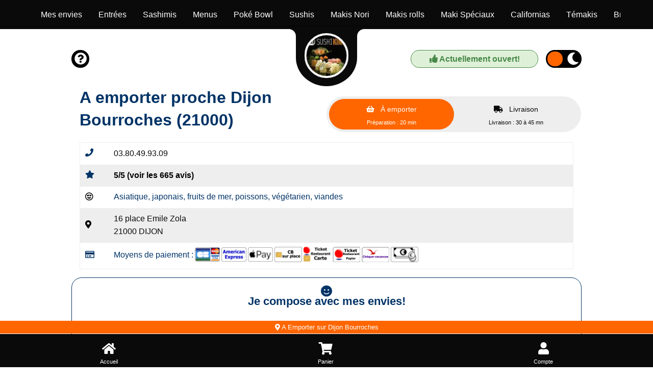

--- FILE ---
content_type: text/html; charset=UTF-8
request_url: https://restaurant-sushi-king.fr/a-emporter/dijon-bourroches/667/225/
body_size: 5081
content:

<!doctype html>
<html class="no-js" lang="fr" dir="ltr">
    <head>
        <meta charset="utf-8">
        <meta name="viewport" content="width=device-width, initial-scale=1.0, maximum-scale=5.0, minimum-scale=1.0, minimal-ui" />
        <meta name="apple-mobile-web-app-capable" content="yes" />
        <meta name="mobile-web-app-capable" content="yes">
        <meta content="telephone=no" name="format-detection" />
        <meta name="apple-mobile-web-app-status-bar-style" content="black">
        <meta name="theme-color" content="#fff">

        <!-- Favicon -->
        <link rel="apple-touch-icon" sizes="180x180" href="/site/v1/assets/images/favicons/apple-touch-icon.png">
        <link rel="icon" type="image/png" sizes="32x32" href="/site/v1/assets/images/favicons/favicon-32x32.png">
        <link rel="icon" type="image/png" sizes="16x16" href="/site/v1/assets/images/favicons/favicon-16x16.png">
        <link rel="manifest" href="/site/v1/assets/images/favicons/site.webmanifest">

        		<title>Asiatique, japonais à emporter proche Dijon Bourroches</title>
		<meta name="description" content="A Dijon Bourroches? pensez à la formule à emporter! Venez récupérer asiatique, japonais, fruits de mer, poissons, végétarien, viandes à notre point de vente">
		<link rel="canonical" href="https://restaurant-sushi-king.fr/a-emporter/dijon-bourroches/667/225/" />
		<meta name="robots" content="index,follow">
<link type='text/css' rel='preload stylesheet' href='/vitrines/v1/assets/css/domaines/2933.css?28102025120213' as='style'>
<link type='text/css' rel='preload stylesheet' href='/vitrines/v1/assets/css/_min_index.css?28102025120213' as='style' />

<!-- Zone GA -->

            <script type="application/ld+json">
                {"@context" : "http://schema.org", "@type" : "Restaurant", "name" : "Sushi king", "image" : "/vitrines/v1/assets/images/domaines/logo/225.webp", "servesCuisine" : "asiatique, japonais, fruits de mer, poissons, végétarien, viandes", "priceRange" : "€€", "address" : { "@type" : "PostalAddress", "streetAddress" : "16 place Emile Zola", "addressLocality" : "DIJON","postalCode" : "21000"},"aggregateRating" : { "@type" : "AggregateRating", "ratingValue" : "5", "reviewCount" : "665" }}
            </script>
        <style>
            td.moyen_paiement img { margin-left:3px; margin-bottom:3px; }
        </style>

    </head>
    <body class="page-home ">

        <header>
    <div class="side-bar">
        <nav id="navCategories">
            <div class="swiper-container" id="wrapper">
                <ul class="nav swiper-wrapper"></ul>
                <div class="swiper-scrollbar"></div>
            </div>
        </nav>
    </div>
</header>
        <form id="form_principal" method="post" action="/a-emporter/dijon-bourroches/667/225/">
            <input type="hidden" name="type_page" value="home">
            <input type="hidden" name="mode" value="ae">
            <input type="hidden" id="get_donnees_generales" value="1">

            <main class="grid-container">

                
<div class="bt-infos navbar-left">
    <div style="float:left; width:38px;">
        <button name="switch-infos" id="switch-infos" aria-label="informations" class="switch-infos">
            <span class="fas fa-circle-question" aria-hidden="true"></span>
        </button>
    </div>

    
</div>
<div class="bt-darkmode navbar-left">
    <div class="info_ouverture is_open hidden-xs " style="float:left;">
        <p><i class="fa-solid fa-thumbs-up"></i> Actuellement ouvert!</p>
    </div>
    <div class="info_ouverture not_open hidden-xs wait" style="float:left;">
        <p><i class="fa-regular fa-face-frown"></i> Actuellement fermé...</p>
            </div>
    <button name="switch" id="switch" aria-label="darkmode" class="switch ">
        <span class="fas fa-sun" aria-hidden="true"></span>
        <span class="fas fa-moon" aria-hidden="true"></span>
    </button>
</div>
                <!-- Présentation du restaurant -->
                <section class="grid-x grid-padding-x plats " id="restaurant">
                    <div class="large-12 medium-12 small-12 cell">
                        <div class="logo">
                            <span></span>
                            <a href="https://restaurant-sushi-king.fr/a-emporter/dijon/580/225/" id="a_logo">
                                <img src="/vitrines/v1/assets/images/domaines/logo/225.webp" alt="Sushi king" width="80" height="80">
                            </a>
                        </div>
                        <div class="grid-x grid-padding-x titre_page">
                            <div class="large-6 medium-6 small-12 cell">
                                <h1>A emporter proche Dijon Bourroches (21000)</h1>
                            </div>
                            <div class="small-12 cell text-center hidden-lg">
                                <div style="display:flex; margin-top:15px; margin-bottom:10px;">
                                    <div class="info_ouverture is_open ">
                                        <p><i class="fa-solid fa-thumbs-up"></i> Actuellement ouvert!</p>
                                    </div>
                                    <div class="info_ouverture not_open wait">
                                        <p><i class="fa-regular fa-face-frown"></i> Actuellement fermé...</p>
                                                                            </div>
                                </div>
                            </div>
                            <div class="large-6 medium-6 small-12 xs-padding-20">
                                                                    <div class="large-12 medium-12 small-12 cell collect-shipping">
                                        <input type="hidden" name="url_ae" value="https://restaurant-sushi-king.fr/a-emporter/dijon/580/225/">

                                        <input type="radio" name="collect-shipping" id="collect" value="collect">
                                        <label id="label_collect" for="collect">
                                            À emporter<br>
                                            <span>Préparation : 20 min</span>
                                        </label>

                                        <input type="radio" name="collect-shipping" data-action="changer-quartier" id="shipping" value="shipping">
                                        <label id="label_shipping" for="shipping">
                                            Livraison<br>
                                            <span>Livraison : 30 à 45 mn</span>
                                        </label>
                                    </div>
                                                                </div>
                        </div>
                        <div id="div_datas_resto">
                            <div class="datas_resto_attente hauteur_l_plus_ae">
                                asiatique, japonais, fruits de mer, poissons, végétarien, viandes                                <i class="fa-solid fa-circle-notch fa-spin fa-2xl"></i>
                            </div>
                        </div>
                    </div>

                                    </section>

                                        <section class="grid-x grid-padding-x plats pointer afficher_envie" id="mes_envies" data-titre="Mes envies">
                            <div class="small-12 medium-12 large-12 cell">
                                <p class="style_h2">Je compose avec mes envies!</p>
                                <p class="text-center">Cliquez ici pour trouver vos plats préférés!</p>
                            </div>
                        </section>
                                                <section class="grid-x grid-padding-x categorie plats  loading" id="cat_2478" data-url="https://restaurant-sushi-king.fr/a-emporter/dijon-bourroches/entrees/667/225/2478/">
                            <div class="large-4-special medium-12 small-12 cell img-categorie" style="background-image:url('/vitrines/v1/assets/images/domaines/categorie_article/entree-japonaise8.webp');">
                                <p class="style_h2 plats">Entrées</p>
                            </div>

							                                <div class="large-12 medium-12 small-12 cell">
                                    <h2>Entrées à emporter proche Dijon Bourroches (21000)</h2>
                                    <p></p>
                                </div>
								                        </section>
						                        <section class="grid-x grid-padding-x categorie plats  loading" id="cat_16627" data-url="https://restaurant-sushi-king.fr/a-emporter/dijon-bourroches/sashimis/667/225/16627/">
                            <div class="large-4-special medium-12 small-12 cell img-categorie" style="background-image:url('/vitrines/v1/assets/images/domaines/categorie_article/sashimi1.webp');">
                                <p class="style_h2 plats">Sashimis</p>
                            </div>

							                                <div class="large-12 medium-12 small-12 cell">
                                    <h2>Sashimis à emporter proche Dijon Bourroches (21000)</h2>
                                    <p></p>
                                </div>
								                        </section>
						                        <section class="grid-x grid-padding-x categorie plats  loading" id="cat_2482" data-url="https://restaurant-sushi-king.fr/a-emporter/dijon-bourroches/menus/667/225/2482/">
                            <div class="large-4-special medium-12 small-12 cell img-categorie" style="background-image:url('/vitrines/v1/assets/images/domaines/categorie_article/menu-japonaisi1.webp');">
                                <p class="style_h2 plats">Menus</p>
                            </div>

							                                <div class="large-12 medium-12 small-12 cell">
                                    <h2>Menus à emporter proche Dijon Bourroches (21000)</h2>
                                    <p></p>
                                </div>
								                        </section>
						                        <section class="grid-x grid-padding-x categorie plats  loading" id="cat_49897" data-url="https://restaurant-sushi-king.fr/a-emporter/dijon-bourroches/poke-bowl/667/225/49897/">
                            <div class="large-4-special medium-12 small-12 cell img-categorie" style="background-image:url('/vitrines/v1/assets/images/domaines/categorie_article/poke-1.webp');">
                                <p class="style_h2 plats">Poké Bowl</p>
                            </div>

							                                <div class="large-12 medium-12 small-12 cell">
                                    <h2>Poké Bowl à emporter proche Dijon Bourroches (21000)</h2>
                                    <p></p>
                                </div>
								                        </section>
						                        <section class="grid-x grid-padding-x categorie plats  loading" id="cat_16641" data-url="https://restaurant-sushi-king.fr/a-emporter/dijon-bourroches/sushis/667/225/16641/">
                            <div class="large-4-special medium-12 small-12 cell img-categorie" style="background-image:url('/vitrines/v1/assets/images/domaines/categorie_article/sushi1.webp');">
                                <p class="style_h2 plats">Sushis</p>
                            </div>

							                                <div class="large-12 medium-12 small-12 cell">
                                    <h2>Sushis à emporter proche Dijon Bourroches (21000)</h2>
                                    <p></p>
                                </div>
								                        </section>
						                        <section class="grid-x grid-padding-x categorie plats  loading" id="cat_16625" data-url="https://restaurant-sushi-king.fr/a-emporter/dijon-bourroches/makis-nori/667/225/16625/">
                            <div class="large-4-special medium-12 small-12 cell img-categorie" style="background-image:url('/vitrines/v1/assets/images/domaines/categorie_article/nori1.webp');">
                                <p class="style_h2 plats">Makis Nori</p>
                            </div>

							                                <div class="large-12 medium-12 small-12 cell">
                                    <h2>Makis Nori à emporter proche Dijon Bourroches (21000)</h2>
                                    <p></p>
                                </div>
								                        </section>
						                        <section class="grid-x grid-padding-x categorie plats  loading" id="cat_16629" data-url="https://restaurant-sushi-king.fr/a-emporter/dijon-bourroches/makis-rolls/667/225/16629/">
                            <div class="large-4-special medium-12 small-12 cell img-categorie" style="background-image:url('/vitrines/v1/assets/images/domaines/categorie_article/maki-rolls1.webp');">
                                <p class="style_h2 plats">Makis rolls</p>
                            </div>

							                                <div class="large-12 medium-12 small-12 cell">
                                    <h2>Makis rolls à emporter proche Dijon Bourroches (21000)</h2>
                                    <p></p>
                                </div>
								                        </section>
						                        <section class="grid-x grid-padding-x categorie plats  loading" id="cat_56140" data-url="https://restaurant-sushi-king.fr/a-emporter/dijon-bourroches/maki-speciaux/667/225/56140/">
                            <div class="large-4-special medium-12 small-12 cell img-categorie" style="background-image:url('/vitrines/v1/assets/images/domaines/categorie_article/maki-speciaux1.webp');">
                                <p class="style_h2 plats">Maki Spéciaux</p>
                            </div>

							                                <div class="large-12 medium-12 small-12 cell">
                                    <h2>Maki Spéciaux à emporter proche Dijon Bourroches (21000)</h2>
                                    <p></p>
                                </div>
								                        </section>
						                        <section class="grid-x grid-padding-x categorie plats  loading" id="cat_16637" data-url="https://restaurant-sushi-king.fr/a-emporter/dijon-bourroches/californias/667/225/16637/">
                            <div class="large-4-special medium-12 small-12 cell img-categorie" style="background-image:url('/vitrines/v1/assets/images/domaines/categorie_article/california1.webp');">
                                <p class="style_h2 plats">Californias</p>
                            </div>

							                                <div class="large-12 medium-12 small-12 cell">
                                    <h2>Californias à emporter proche Dijon Bourroches (21000)</h2>
                                    <p></p>
                                </div>
								                        </section>
						                        <section class="grid-x grid-padding-x categorie plats  loading" id="cat_16633" data-url="https://restaurant-sushi-king.fr/a-emporter/dijon-bourroches/temakis/667/225/16633/">
                            <div class="large-4-special medium-12 small-12 cell img-categorie" style="background-image:url('/vitrines/v1/assets/images/domaines/categorie_article/temaki1.webp');">
                                <p class="style_h2 plats">Témakis</p>
                            </div>

							                                <div class="large-12 medium-12 small-12 cell">
                                    <h2>Témakis à emporter proche Dijon Bourroches (21000)</h2>
                                    <p></p>
                                </div>
								                        </section>
						                        <section class="grid-x grid-padding-x categorie plats  loading" id="cat_2481" data-url="https://restaurant-sushi-king.fr/a-emporter/dijon-bourroches/brochettes/667/225/2481/">
                            <div class="large-4-special medium-12 small-12 cell img-categorie" style="background-image:url('/vitrines/v1/assets/images/domaines/categorie_article/brochette-chinoise10.webp');">
                                <p class="style_h2 plats">Brochettes</p>
                            </div>

							                                <div class="large-12 medium-12 small-12 cell">
                                    <h2>Brochettes à emporter proche Dijon Bourroches (21000)</h2>
                                    <p></p>
                                </div>
								                        </section>
						                        <section class="grid-x grid-padding-x categorie plats  loading" id="cat_41115" data-url="https://restaurant-sushi-king.fr/a-emporter/dijon-bourroches/bobun/667/225/41115/">
                            <div class="large-4-special medium-12 small-12 cell img-categorie" style="background-image:url('/vitrines/v1/assets/images/domaines/categorie_article/bobun1.webp');">
                                <p class="style_h2 plats">Bobun</p>
                            </div>

							                                <div class="large-12 medium-12 small-12 cell">
                                    <h2>Bobun à emporter proche Dijon Bourroches (21000)</h2>
                                    <p></p>
                                </div>
								                        </section>
						                        <section class="grid-x grid-padding-x categorie plats  loading" id="cat_7230" data-url="https://restaurant-sushi-king.fr/a-emporter/dijon-bourroches/desserts/667/225/7230/">
                            <div class="large-4-special medium-12 small-12 cell img-categorie" style="background-image:url('/vitrines/v1/assets/images/domaines/categorie_article/dessert-chinois10.webp');">
                                <p class="style_h2 plats">Desserts</p>
                            </div>

							                                <div class="large-12 medium-12 small-12 cell">
                                    <h2>Desserts à emporter proche Dijon Bourroches (21000)</h2>
                                    <p></p>
                                </div>
								                        </section>
						                        <section class="grid-x grid-padding-x categorie plats  loading" id="cat_2483" data-url="https://restaurant-sushi-king.fr/a-emporter/dijon-bourroches/boissons/667/225/2483/">
                            <div class="large-4-special medium-12 small-12 cell img-categorie" style="background-image:url('/vitrines/v1/assets/images/domaines/categorie_article/boisson-chinoise11.webp');">
                                <p class="style_h2 plats">Boissons</p>
                            </div>

							                                <div class="large-12 medium-12 small-12 cell">
                                    <h2>Boissons à emporter proche Dijon Bourroches (21000)</h2>
                                    <p></p>
                                </div>
								                        </section>
						
                <section class="grid-x grid-padding-x plats bas_de_page " id="bas_de_page">

                    <!-- Liens divers -->
                    <div id="liens_divers" class="large-12 medium-12 small-12 cell bas_de_page">
                        <p class="style_h2">Liens divers</p>
                        <div class="swiper-wrapper">
                            <ul>
                                <li><a href="/mentions-legales.html"> Mentions légales</a></li>
                                <li><a href="/politique-de-confidentialite.html"> Politique de confidentialité</a></li>
                                <li><a href="/cgv.html"> CGV</a></li>
                                <li><a href="https://foodizz.fr/devenir-partenaire.html" target="_blank"> Devenir partenaire de Foodizz</a></li>
                            </ul>
                        </div>
                    </div>

                    <!-- Quartiers de livraison -->
                    <div id="liste_ville_livraison" class="large-12 medium-12 small-12 cell bas_de_page wait">
                        <p class="style_h2">Quartiers de livraison</p>
                        <div class="swiper-wrapper">
                            <ul>
                                <li><a href="https://restaurant-sushi-king.fr/livraison/dijon-bourroches/entrees/667/225/2478/">Livraison de Entrées sur Dijon Bourroches</a></li><li><a href="https://restaurant-sushi-king.fr/livraison/dijon-bourroches/sashimis/667/225/16627/">Livraison de Sashimis sur Dijon Bourroches</a></li><li><a href="https://restaurant-sushi-king.fr/livraison/dijon-bourroches/menus/667/225/2482/">Livraison de Menus sur Dijon Bourroches</a></li><li><a href="https://restaurant-sushi-king.fr/livraison/dijon-bourroches/poke-bowl/667/225/49897/">Livraison de Poké Bowl sur Dijon Bourroches</a></li><li><a href="https://restaurant-sushi-king.fr/livraison/dijon-bourroches/sushis/667/225/16641/">Livraison de Sushis sur Dijon Bourroches</a></li><li><a href="https://restaurant-sushi-king.fr/livraison/dijon-bourroches/makis-nori/667/225/16625/">Livraison de Makis Nori sur Dijon Bourroches</a></li><li><a href="https://restaurant-sushi-king.fr/livraison/dijon-bourroches/makis-rolls/667/225/16629/">Livraison de Makis rolls sur Dijon Bourroches</a></li><li><a href="https://restaurant-sushi-king.fr/livraison/dijon-bourroches/maki-speciaux/667/225/56140/">Livraison de Maki Spéciaux sur Dijon Bourroches</a></li><li><a href="https://restaurant-sushi-king.fr/livraison/dijon-bourroches/californias/667/225/16637/">Livraison de Californias sur Dijon Bourroches</a></li><li><a href="https://restaurant-sushi-king.fr/livraison/dijon-bourroches/temakis/667/225/16633/">Livraison de Témakis sur Dijon Bourroches</a></li><li><a href="https://restaurant-sushi-king.fr/livraison/dijon-bourroches/brochettes/667/225/2481/">Livraison de Brochettes sur Dijon Bourroches</a></li><li><a href="https://restaurant-sushi-king.fr/livraison/dijon-bourroches/bobun/667/225/41115/">Livraison de Bobun sur Dijon Bourroches</a></li><li><a href="https://restaurant-sushi-king.fr/livraison/dijon-bourroches/desserts/667/225/7230/">Livraison de Desserts sur Dijon Bourroches</a></li><li><a href="https://restaurant-sushi-king.fr/livraison/dijon-bourroches/boissons/667/225/2483/">Livraison de Boissons sur Dijon Bourroches</a></li>                            </ul>
                        </div>
                    </div>

                    <!-- A emporter sur ce quartier -->
                    <div id="liste_ville_ae" class="large-12 medium-12 small-12 cell bas_de_page wait">
                        <p class="style_h2">A emporter sur ce quartier</p>
                        <div class="swiper-wrapper">
                            <ul>
                                <li><a href="https://restaurant-sushi-king.fr/a-emporter/dijon-bourroches/entrees/667/225/2478/">Entrées à emporter sur Dijon Bourroches</a></li><li><a href="https://restaurant-sushi-king.fr/a-emporter/dijon-bourroches/sashimis/667/225/16627/">Sashimis à emporter sur Dijon Bourroches</a></li><li><a href="https://restaurant-sushi-king.fr/a-emporter/dijon-bourroches/menus/667/225/2482/">Menus à emporter sur Dijon Bourroches</a></li><li><a href="https://restaurant-sushi-king.fr/a-emporter/dijon-bourroches/poke-bowl/667/225/49897/">Poké Bowl à emporter sur Dijon Bourroches</a></li><li><a href="https://restaurant-sushi-king.fr/a-emporter/dijon-bourroches/sushis/667/225/16641/">Sushis à emporter sur Dijon Bourroches</a></li><li><a href="https://restaurant-sushi-king.fr/a-emporter/dijon-bourroches/makis-nori/667/225/16625/">Makis Nori à emporter sur Dijon Bourroches</a></li><li><a href="https://restaurant-sushi-king.fr/a-emporter/dijon-bourroches/makis-rolls/667/225/16629/">Makis rolls à emporter sur Dijon Bourroches</a></li><li><a href="https://restaurant-sushi-king.fr/a-emporter/dijon-bourroches/maki-speciaux/667/225/56140/">Maki Spéciaux à emporter sur Dijon Bourroches</a></li><li><a href="https://restaurant-sushi-king.fr/a-emporter/dijon-bourroches/californias/667/225/16637/">Californias à emporter sur Dijon Bourroches</a></li><li><a href="https://restaurant-sushi-king.fr/a-emporter/dijon-bourroches/temakis/667/225/16633/">Témakis à emporter sur Dijon Bourroches</a></li><li><a href="https://restaurant-sushi-king.fr/a-emporter/dijon-bourroches/brochettes/667/225/2481/">Brochettes à emporter sur Dijon Bourroches</a></li><li><a href="https://restaurant-sushi-king.fr/a-emporter/dijon-bourroches/bobun/667/225/41115/">Bobun à emporter sur Dijon Bourroches</a></li><li><a href="https://restaurant-sushi-king.fr/a-emporter/dijon-bourroches/desserts/667/225/7230/">Desserts à emporter sur Dijon Bourroches</a></li><li><a href="https://restaurant-sushi-king.fr/a-emporter/dijon-bourroches/boissons/667/225/2483/">Boissons à emporter sur Dijon Bourroches</a></li>                            </ul>
                        </div>
                    </div>

                                    </section>
                <br>
            </main>
        </form>

        
<!-- Animation -->
<div id="waiting" class="waiting">
    <div class="minutes"></div>
    <div class="hours"></div>
</div>

<footer>
    <span class="up-to-top"></span>
    <nav>
        <div id="infoLivraison"></div>
        <ul>
            <li class="li_accueil"><a href="https://restaurant-sushi-king.fr/a-emporter/dijon/580/225/" class="nav-home">Accueil</a></li>
            <li><a href="/mon-compte/mon-panier.html" class="nav-cart">Panier</a></li>
                        <li><a href="/mon-compte/mes-informations.html" class="nav-account">Compte</a></li>
        </ul>
    </nav>
    <div class="grid-container">
        <div class="grid-x grid-padding-x">
            <div class="large-12 medium-12 small-12 cell">
                <p>Powered by © 2026 Foodizz</p>
            </div>
        </div>
    </div>
</footer><div id="popin" class="popin">
    <form name="form_popin" method="post" action="">
        <div class="grid-container grid-container-small popin-content">
            <span class="popin-close"></span>
            <div class="grid-x grid-padding-x">
                <div class="large-12 medium-12 small-12 cell"></div>
            </div>
        </div>
    </form>
</div>

<div id="popin_session_expire" class="popin">
    <form name="form_session_expire" id="form_session_expire" method="post" action="">
        <div class="grid-container popin-content">
            <div class="grid-x grid-padding-x">
                <div class="large-12 medium-12 small-12 cell"></div>
            </div>
        </div>
    </form>
</div>

<div id="popin_menu" class="popin">
    <form name="form_popin_menu" method="post" action="">
        <input type="hidden" name="mon_action" value="addMenu">
        <input type="hidden" name="num_menu" id="num_menu" value="">
        <input type="hidden" name="num_article" id="num_article" value="">
        <input type="hidden" name="current_order" id="current_order" value="1">
        <input type="hidden" name="offert" id="offert" value="0">
        <input type="hidden" name="impose" id="impose" value="-1">
        <input type="hidden" name="champs_popin" id="champs_popin" value="">

        <div class="grid-container popin-content">
            <span class="popin-close"></span>
            <div class="grid-x grid-padding-x">
                <div class="large-12 medium-12 small-12 cell"></div>
            </div>
        </div>
    </form>
</div>

<div id="popin_offert" class="popin">
    <form name="form_popin_menu" method="post" action="">
        <input type="hidden" name="mon_action" value="addMenu">

        <div class="grid-container popin-content">
            <span class="popin-close"></span>
            <div class="grid-x grid-padding-x">
                <div class="large-12 medium-12 small-12 cell"></div>
            </div>
        </div>
    </form>
</div>

<div id="popin_sauce_couvert" class="popin">
    <form name="form_popin_sauce_couvert" method="post" action="">
        <div class="grid-container popin-content">
            <span class="popin-close"></span>
            <div class="grid-x grid-padding-x">
                <div class="large-12 medium-12 small-12 cell"></div>
            </div>
        </div>
    </form>
</div>

<div id="popin_warning" class="popin">
    <form name="form_popin_warning" id="form_popin_warning" method="post" action="">
        <div class="grid-container popin-content">
            <span class="popin-close"></span>
            <div class="grid-x grid-padding-x">
                <div class="large-12 medium-12 small-12 cell"></div>
            </div>
        </div>
    </form>
</div>

<div id="popin_suivi_commande" class="popin">
    <form name="form_suivi_commande" id="form_suivi_commande" method="post" action="">
        <div class="grid-container popin-content">
            <span class="popin-close"></span>
            <div class="grid-x grid-padding-x">
                <div class="large-12 medium-12 small-12 cell"></div>
            </div>
        </div>
    </form>
</div>

<div id="popin_detail_commande" class="popin">
    <form name="form_detail_commande" id="form_detail_commande" method="post" action="">
        <div class="grid-container popin-content">
            <span class="popin-close"></span>
            <div class="grid-x grid-padding-x">
                <div class="large-12 medium-12 small-12 cell"></div>
            </div>
        </div>
    </form>
</div>

<div id="popin_avis" class="popin">
    <form name="form_avis" id="form_avis" method="post" action="">
        <input type="hidden" name="mon_action" value="valider_avis">
        <input type="hidden" name="uid" value="">
        <input type="hidden" name="type_sondage" value="">
        <input type="hidden" name="note" value="3">

        <div class="grid-container popin-content">
            <span class="popin-close"></span>
            <div class="grid-x grid-padding-x">
                <div class="large-12 medium-12 small-12 cell"></div>
            </div>
        </div>
    </form>
</div>

<div id="popin_non_livre" class="popin">
    <form name="form_non_livre" id="form_non_livre" method="post" action="">
        <div class="grid-container popin-content">
            <span class="popin-close"></span>
            <div class="grid-x grid-padding-x">
                <div class="large-12 medium-12 small-12 cell"></div>
            </div>
        </div>
    </form>
</div>

<div id="popin_infos" class="popin">
    <form name="form_infos" id="form_infos" method="post" action="">
        <div class="grid-container popin-content">
            <span class="popin-close has-traitement" data-traitement="infos"></span>
            <div class="grid-x grid-padding-x">
                <div class="large-12 medium-12 small-12 cell"></div>
            </div>
        </div>
    </form>
</div>

<div id="popin_chgt_adresse" class="popin">
    <form name="form_chgt_adresse" id="form_chgt_adresse" method="post" action="">
        <div class="grid-container popin-content">
            <span class="popin-close"></span>
            <div class="grid-x grid-padding-x">
                <div class="large-12 medium-12 small-12 cell"></div>
            </div>
        </div>
    </form>
</div>

<div id="popin_mes_envies" class="popin dynamique">
    <form name="form_mes_envies" id="form_mes_envies" method="post" action="/a-emporter/dijon-bourroches/667/225/">
        <input type="hidden" name="mon_action" value="filtrer">
        <input type="hidden" name="_id_resto" value="225">
        <input type="hidden" name="_post" value="N;">

        <div class="grid-container popin-content">
            <span class="popin-close"></span>
            <div class="grid-x grid-padding-x">
                <div class="large-12 medium-12 small-12 cell"></div>
            </div>
        </div>
    </form>
</div>

<div id="popin_liste_menu" class="popin dynamique">
    <form name="form_mes_envies" id="form_liste_menu" method="post" action="/a-emporter/dijon-bourroches/667/225/">
        <input type="hidden" name="mon_action" value="filtrer">
        <input type="hidden" name="_id_resto" value="225">

        <div class="grid-container popin-content">
            <span class="popin-close"></span>
            <div class="grid-x grid-padding-x">
                <div class="large-12 medium-12 small-12 cell"></div>
            </div>
        </div>
    </form>
</div>        <script type="text/javascript" >
            let is_mode_selectionne =               0;
            let is_client_connecte =                0;
            let is_cookie_chgt_adresse_ok =         0;
            let peau_neuve =                        0;
            let url_livraison =                     "/";
            let id_categorie_courante =             0;
            let is_mode_suivi_commande =            0;
            let is_villee_livree =                  1;
            let id_ville =                          667;
            let is_mode_avis =                      0;
            let is_lecture_avis =                   0;
            let uid =                               "";
            let id_sondage =                        0;
            let type_sondage =                      0;
            let has_warning =                       false;

            let is_session_perdue =                 0;

            
            let hc =                                "1769978458";
            let mode =                              "ae";
            let num_restaurant =                    "225";
            let idv =                               "667";
        </script>

        <script type='text/javascript' src='/vitrines/v1/assets/js/_min_index.js?28102025120213'></script>
            <script> window.start.init({Palette:"palette1",Theme:"classic",Mode:"floating left",Message:"Ce site Web utilise des cookies pour vous garantir la meilleure expérience sur notre site Web",ButtonText:"J'ai compris",LinkText:"",Time:"5",})</script>
                    <script>
            function afficher_chat() {
                window.chatwootSettings =       {
                    hideMessageBubble:      false,
                    position:               "right", // This can be left or right
                    locale:                 "fr", // Language to be set
                    type:                   "expanded_bubble", // [standard, expanded_bubble]
                    launcherTitle:          "Aide",
                    darkMode:               "auto", // [light, auto]
                };
                (function(d,t) {
                    let BASE_URL =              "https://app.chatwoot.com";
                    let g =                     d.createElement(t),s=d.getElementsByTagName(t)[0];
                    g.src =                     BASE_URL+"/packs/js/sdk.js";
                    g.defer =                   true;
                    g.async =                   true;
                    s.parentNode.insertBefore(g,s);
                    g.onload =                  function(){
                        window.chatwootSDK.run({
                            websiteToken:   'DZa4zvFsD6UhSGYQMsziU23h',
                            baseUrl:        BASE_URL
                        })
                    }
                })( document, "script" );
            }
            setTimeout( afficher_chat, 10000 );
        </script>
        
    <script defer src="https://static.cloudflareinsights.com/beacon.min.js/vcd15cbe7772f49c399c6a5babf22c1241717689176015" integrity="sha512-ZpsOmlRQV6y907TI0dKBHq9Md29nnaEIPlkf84rnaERnq6zvWvPUqr2ft8M1aS28oN72PdrCzSjY4U6VaAw1EQ==" data-cf-beacon='{"version":"2024.11.0","token":"0d4d1cf06f484f02875a7ee76e49d552","r":1,"server_timing":{"name":{"cfCacheStatus":true,"cfEdge":true,"cfExtPri":true,"cfL4":true,"cfOrigin":true,"cfSpeedBrain":true},"location_startswith":null}}' crossorigin="anonymous"></script>
</body>
</html>

--- FILE ---
content_type: text/css
request_url: https://restaurant-sushi-king.fr/vitrines/v1/assets/css/domaines/2933.css?28102025120213
body_size: -121
content:
:root {
--swiper-pagination-color: var(--button-color);
--bg-sidebar:#0a0a0a;
--bg-logo:#ffffff;
--bg-promos:#eeeeee;
--bg-autre:#eeeeee;
--bg-produits:#f4f4f4;
--background:#ffffff;
--bg-input:#ffffff;
--primary:#003366;
--secondary:#ff6600;
--tertiary:#000000;
--subtitles:#333333;
--text-primary-color:#000000;
--text-secondary-color:#0a0a0a;
--text-promos-color:#000000;
--border-radius:20px;
--button-color:#ff6600;
--button-active-color:#ff6600;
}

body.darkmode {
--bg-sidebar:#ffffff;
--bg-logo:#ffffff;
--bg-promos:#303030;
--bg-autre:#303030;
--bg-produits:#151515;
--background:#000000;
--bg-input:#000000;
--primary:#003366;
--secondary:#333333;
--tertiary:#ffffff;
--subtitles:#999999;
--text-primary-color:#ffffff;
--text-secondary-color:#8a8a8a;
--text-promos-color:#ffffff;
--button-color:#ff6600;
--button-active-color:#ff6600;
}